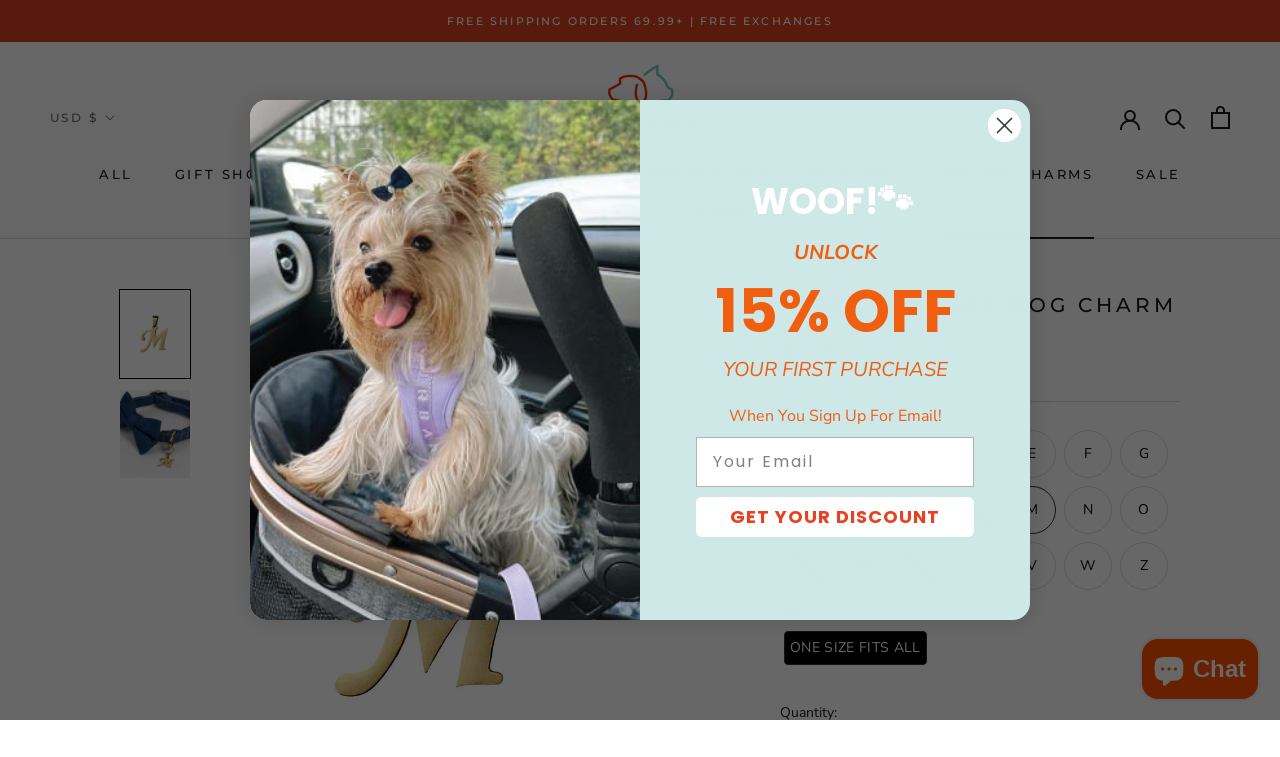

--- FILE ---
content_type: text/javascript
request_url: https://urbanapet.com/cdn/shop/t/3/assets/custom.js?v=183944157590872491501646840343
body_size: -746
content:
//# sourceMappingURL=/cdn/shop/t/3/assets/custom.js.map?v=183944157590872491501646840343
